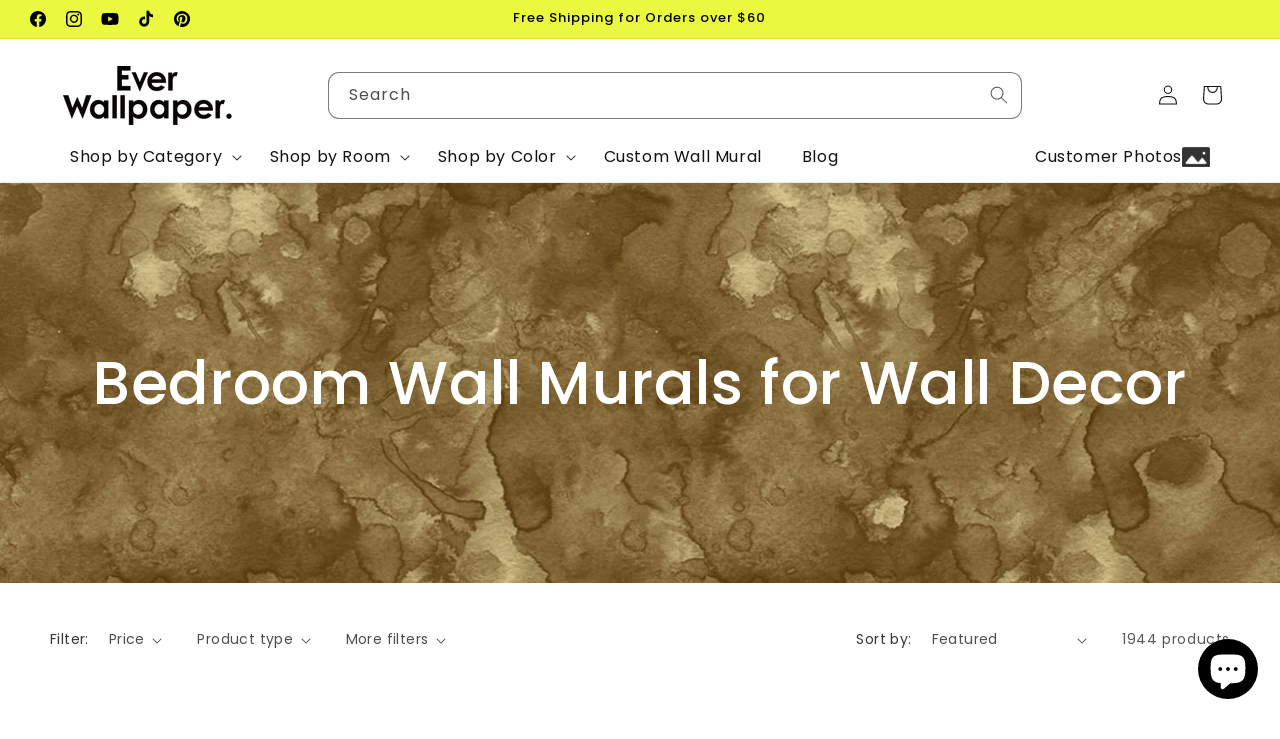

--- FILE ---
content_type: text/css
request_url: https://everwallpaper.com/cdn/shop/t/55/assets/template-collection.css?v=130431907662372640191745911839
body_size: 500
content:
.collection-hero__image-container{height:400px}.collection-hero__image-container>img{object-fit:cover;vertical-align:middle;filter:brightness(90%)}.collection-hero__inner{position:relative}.collection-hero__text-wrapper{position:absolute;top:50%;left:50%;transform:translate(-50%,-50%);padding:0 5%;width:100%;text-align:center;z-index:1}.collection-hero__title{color:#fff;font-size:6rem}@media screen and (max-width:749px){.collection .grid__item:only-child{flex:0 0 100%;max-width:100%}}@media screen and (max-width:989px){.collection .slider.slider--tablet{margin-bottom:1.5rem}}.collection .loading-overlay{position:absolute;z-index:1;width:1.8rem}@media screen and (max-width:749px){.collection .loading-overlay{top:0;right:0}}@media screen and (min-width:750px){.collection .loading-overlay{left:0}}.collection .loading-overlay{top:0;right:0;bottom:0;left:0;display:none;width:100%;padding:0 1.5rem;opacity:.7}@media screen and (min-width:750px){.collection .loading-overlay{padding-left:5rem;padding-right:5rem}}.collection.loading .loading-overlay{display:block}.collection--empty .title-wrapper{margin-top:10rem;margin-bottom:15rem}@media screen and (max-width:989px){.collection .slider--tablet.product-grid{scroll-padding-left:1.5rem}}.collection__description>*{margin:0}.collection__title.title-wrapper{margin-bottom:2.5rem;display:flex;flex-wrap:wrap;align-items:center;justify-content:space-between}.collection__title .title:not(:only-child){margin-bottom:0rem}@media screen and (min-width:990px){.collection__title--desktop-slider .title{margin-bottom:2.5rem}.collection__title.title-wrapper--self-padded-tablet-down{padding:0 5rem}.collection slider-component:not(.page-width-desktop){padding:0}.collection--full-width slider-component:not(.slider-component-desktop){padding:0 1.5rem;max-width:none}}.collection__view-all a:not(.link){margin-top:1rem}.collection-hero-item{width:100%;max-width:100%;display:flex;flex-wrap:wrap;border-radius:10px;overflow:hidden}.collection-hero__description{width:40%;text-align:center;padding:3%;display:flex;align-items:center;flex-wrap:wrap;align-content:center;background:#f3efed}.collection-hero__description>h2{margin:0 auto}.collection-hero__description>p{font-size:1.4rem}.collection-hero-item>.collection-hero__img{width:60%;height:100%}.collection-hero-item>.collection-hero__img img{width:100%;height:100%;object-fit:cover;border-top-right-radius:4px;border-bottom-right-radius:4px;vertical-align:middle}.collection-hero__img>a{position:relative;display:block;height:100%}.collection-hero__imagecst-link{transition:.3s linear all;height:36px;font-size:12px;position:absolute;display:inline-block;line-height:37px;padding:0 20px;color:#fff;background-color:#2e3344;border-radius:4px;right:20px;top:15px;opacity:0}.collection-hero__img>a:hover span{opacity:1}.collection-flex{display:flex;flex-wrap:wrap}.collection-flex-left{width:30%;background:#e9e9e9;border-radius:5px;padding:2%}.collection-flex-right{width:70%;padding-left:2%}.collection-flex-right a{text-decoration:none;color:#a3a3a3;-webkit-transform:scale(1);-ms-transform:scale(1);-o-transform:scale(1);transform:scale(1);box-shadow:0 1px 2px 1px #0a102233;-webkit-transition:all .2s ease;-o-transition:all .2s ease;transition:all .2s ease;padding:4px 10px 4px 4px;margin:0 10px 13px 0;font-size:14px;border-radius:50px;display:none}.collection-flex-right img{border-radius:50%;width:35px;height:35px;vertical-align:middle;margin-right:5px}.collection-flex-right a:hover{box-shadow:0 10px 30px -5px #0a102233;-webkit-transform:scale(1.02);-ms-transform:scale(1.02);-o-transform:scale(1.02)}.grandchildlink-link-block,.childlink-room-block,.childlink-color-block{display:inline-block!important}.collection-flex-right>a>img:nth-child(2){display:none}.collection-flex-left>h3{margin:0}.collection-flex-left>p{font-size:14px}.collection-flex-right-con{margin-top:0}@media (max-width:989px){.collection-hero__description{width:100%;text-align:center;padding:30px}.collection-hero-item>.collection-hero__img{width:100%;height:auto}.collection-hero__imagecst-link{opacity:1}.collection-flex-left{width:100%}.collection-flex-right{width:100%;padding-left:0;margin-top:20px}}@media (max-width:749px){.collection-hero__title{font-size:3rem}.collection-hero__image-container{height:230px}}
/*# sourceMappingURL=/cdn/shop/t/55/assets/template-collection.css.map?v=130431907662372640191745911839 */
